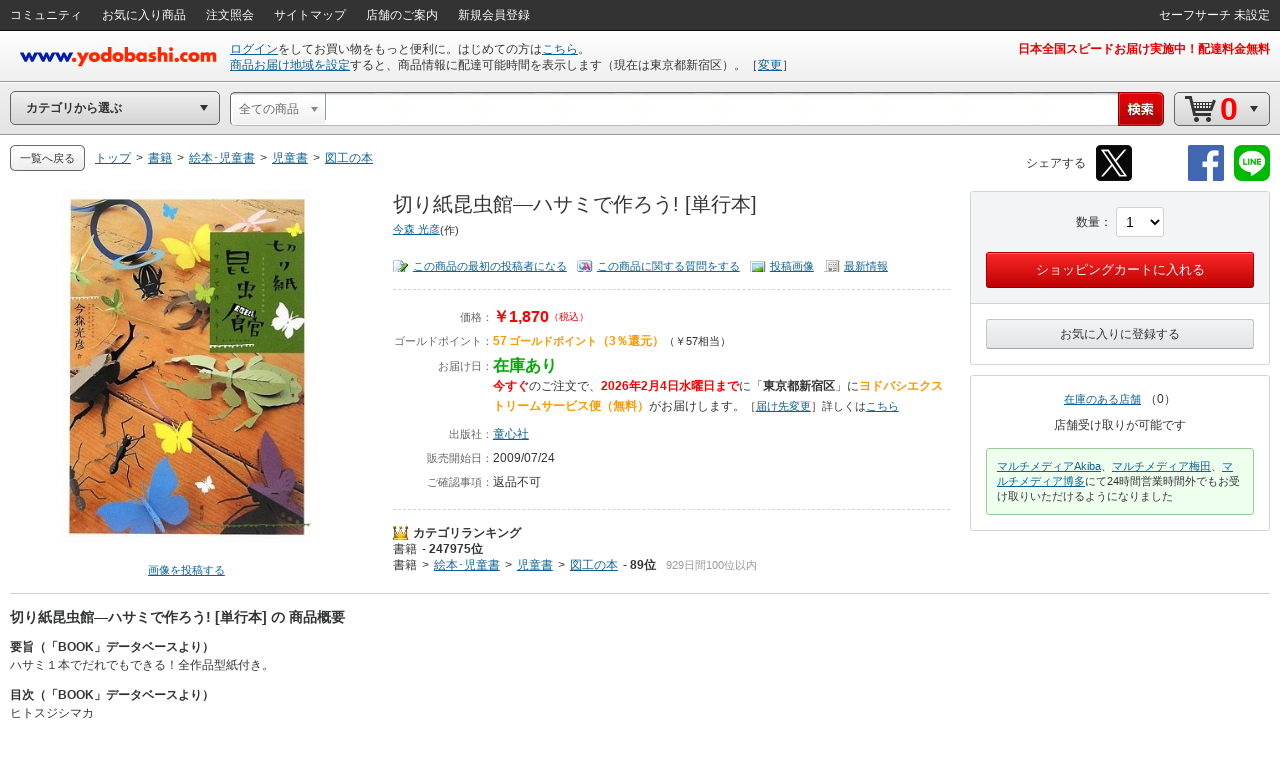

--- FILE ---
content_type: application/javascript
request_url: https://www.yodobashi.com/ws/api/ec/related/pc/bt?sku=100000009001016453&from=1&to=1&cnt=1769913502312&callback=jQuery171005631773944573615_1769913499205&_=1769913502313
body_size: 142
content:
jQuery171005631773944573615_1769913499205({"status":"0","count":0,"items":[]})

--- FILE ---
content_type: application/x-javascript
request_url: https://image.yodobashi.com/catalog/20260122_01/common/js/onetag.js
body_size: 1066
content:
function consolePrint(){}function consolePrintObject(){}$(function(e){function n(e){var n=document.cookie.match(new RegExp("(?:^|; )"+e.replace(/([\.$?*|{}\(\)\[\]\\\/\+^])/g,"\\$1")+"=([^;]*)"));return n?decodeURIComponent(n[1]):void 0}var t=function(){function t(){var e=[];return e.push({event:"setAccount",account:o},{event:"setRetailerVisitorId",id:r},{event:"setCustomerId",id:s?s:""},{event:"setSiteType",type:a}),e}var a=/iPad/.test(navigator.userAgent)?"t":/Mobile|iP(hone|od)|Android|BlackBerry|IEMobile|Silk/.test(navigator.userAgent)?"m":"d";var i="undefined"!=typeof oneTagDeviceType&&oneTagDeviceType?oneTagDeviceType:"Desktop";var o="10949";var r=n("undefined"!=typeof yidname&&yidname?yidname:"yid");var s="undefined"!=typeof autoidname&&autoidname?n(autoidname):"";return{viewHomeParam:function(){var e=t();return e.push({event:"viewHome",page_id:"viewHome"+("Desktop"===i?"DeskTop":"App Android"===i?"Aa":i)}),e},viewItemParam:function(e,n,t){return{event:"viewItem",page_id:"viewItemApi"+("App Android"===i?"Aa":i),item:[{id:e,price:n,availability:t}]}},viewBasketParam:function(e){return{event:"viewBasket",page_id:"viewBasketApi"+("App Android"===i?"Aa":i),item:e}},trackTransactionParam:function(e,n){return{event:"trackTransaction",page_id:"trackTransactionApi"+("App Android"===i?"Aa":i),transactionId:e,item:n}},sendBeacon:function(n){if("undefined"!=typeof wsUrl&&wsUrl){var t=wsUrl+"api/crm/beacon?param="+encodeURIComponent(JSON.stringify(n));e.ajax({url:t,type:"GET",dataType:"jsonp",success:function(e){consolePrint("ajax success response:"+e.status)},error:function(e){consolePrint("ajax error response:"+e.status)}})}}}};var a=t(e);e.onetag_viewHome=function(){window.criteo_q=window.criteo_q||[],window.criteo_q.push(a.viewHomeParam())},e.onetag_viewItem=function(e,n,t){var i=a.viewItemParam(e,n,t);consolePrintObject("@@@@ $.onetag_viewItem() sendPARM...%o",i),a.sendBeacon(a.viewItemParam(e,n,t))},e.onetag_viewBasket=function(e){a.sendBeacon(a.viewBasketParam(e))},e.onetag_trackTransaction=function(e,n){a.sendBeacon(a.trackTransactionParam(e,n))},e.onetag_getNoukikaitou=function(n,t){var a="";var i;for(i=0;i<n.length;i++)""===a?a="sku="+n[i]:a+="&sku="+n[i];apiUrl="/ws/api/products/listDisplayLatestSalesInfo?"+a,e.ajax({url:apiUrl,type:"GET",dataType:"json",success:function(e){null!==e&&"0"===e.status&&t(e.productInfo)},error:function(){}})},consolePrint("@@@@ onetag.js_LOAD-ok(v03) !!")}(jQuery));